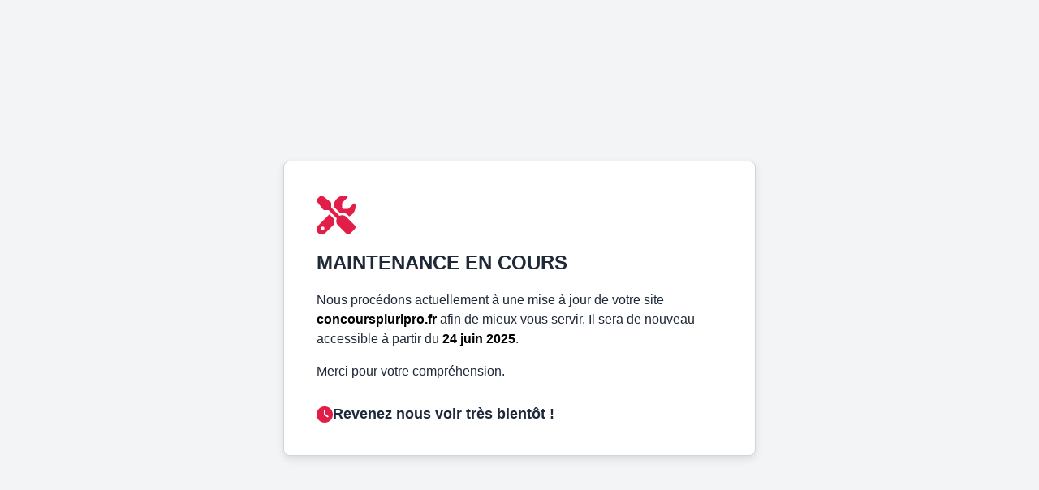

--- FILE ---
content_type: text/html; charset=utf-8
request_url: https://boutique.concourspluripro.fr/storeclosed
body_size: 2172
content:

<!DOCTYPE html>
<html lang="fr">
  <head>
    <meta charset="UTF-8" />
    <title>Maintenance en cours</title>
    <meta name="viewport" content="width=device-width, initial-scale=1.0" />
    <!-- Font Awesome -->
    <link
      rel="stylesheet"
      href="https://cdnjs.cloudflare.com/ajax/libs/font-awesome/6.5.0/css/all.min.css"
    />
    <style>
      body {
        font-family: Arial, sans-serif;
        background-color: #f3f4f6;
        color: #1f2937;
        margin: 0;
        display: flex;
        justify-content: center;
        align-items: center;
        min-height: 100vh;
        padding: 20px;
      }
      .maintenance-box {
        background-color: white;
        border: 1px solid #d1d5db;
        border-radius: 8px;
        padding: 40px;
        max-width: 500px;
        box-shadow: 0 4px 10px rgba(0, 0, 0, 0.1);
        text-align: left;
      }
      .maintenance-box .icon {
        font-size: 48px;
        color: #e11d48;
        margin-bottom: 10px;
      }
      h1 {
        font-size: 24px;
        margin-bottom: 20px;
        font-weight: bold;
        text-transform: uppercase;
      }
      p {
        font-size: 16px;
        margin-bottom: 15px;
        color: #1f2937;
        line-height: 1.5;
      }
      .highlight {
        color: #000;
        font-weight: bold;
      }
      .bottom-message {
        margin-top: 30px;
        font-weight: bold;
        font-size: 18px;
        display: flex;
        align-items: center;
        gap: 10px;
        color: #1e293b;
      }
      .bottom-message i {
        color: #e11d48;
        font-size: 20px;
      }
    </style>
  </head>
  <body>
    <div class="maintenance-box">
      <div class="icon">
        <i class="fas fa-tools"></i>
      </div>
      <h1>MAINTENANCE EN COURS</h1>
      <p>
        Nous procédons actuellement à une mise à jour de votre site
        <a href="https://www.concourspluripro.fr"><span class="highlight">concourspluripro.fr</span></a> afin de mieux vous
        servir. Il sera de nouveau accessible à partir du
        <span class="highlight">24 juin 2025</span>.
      </p>
      <p>Merci pour votre compréhension.</p>
      <div class="bottom-message">
        <i class="fas fa-clock"></i>
        <span>Revenez nous voir très bientôt !</span>
      </div>
    </div>
  </body>
</html>
